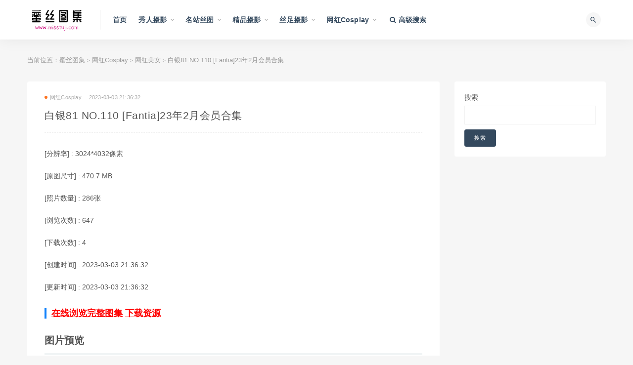

--- FILE ---
content_type: text/html; charset=utf-8
request_url: https://www.misstuji.com/mm/album/2FCE588C-1EC7-90BD-81FE-7A1B15E5D57C
body_size: 13593
content:
<!doctype html><html data-n-head-ssr><head><meta data-n-head="ssr" charset="utf-8"><meta data-n-head="ssr" name="viewport" content="initial-scale=1,maximum-scale=1,user-scalable=no,width=device-width"><meta data-n-head="ssr" data-hid="keywords" name="keywords" content="内衣,网红美女,性感美女,白银81,Fantia"><meta data-n-head="ssr" data-hid="description" name="description" content="白银81 NO.110  [Fantia]23年2月会员合集"><meta data-n-head="ssr" data-hid="htmldate" name="htmldate" content="2026-02-03 18:58:13"><title>白银81 NO.110  [Fantia]23年2月会员合集-蜜丝图集</title><link data-n-head="ssr" rel="icon" type="image/x-icon" href="https://js.lyg78.com/yaosiwa/static/logo/misstuji.ico"><link rel="preload" href="https://js.lyg78.com/yaosiwa/runtime.015ee9a6d900d1915281.js" as="script"><link rel="preload" href="https://js.lyg78.com/yaosiwa/vendors/app.9ee3b50ccb8d849b71a2.js" as="script"><link rel="preload" href="https://js.lyg78.com/yaosiwa/app.fa90dcf536d52c3b34fb.css" as="style"><link rel="preload" href="https://js.lyg78.com/yaosiwa/app.6cf18e558725fa2be7cb.js" as="script"><link rel="stylesheet" href="https://js.lyg78.com/yaosiwa/app.fa90dcf536d52c3b34fb.css"></head><body class="max_width navbar-sticky sidebar-none no-off-canvas" data-n-head="%7B%22class%22:%7B%22ssr%22:%22max_width%20navbar-sticky%20sidebar-none%20no-off-canvas%22%7D%7D"><div data-server-rendered="true" id="__nuxt"><!----><div id="__layout"><div class="site"><header class="site-header"><div class="container"><div class="navbar"><div class="logo-wrapper"><a href="/"><img src="https://js.lyg78.com/yaosiwa/static/logo/misstuji.png" alt="蜜丝图集" class="logo regular tap-logo"></a></div> <div class="sep"></div> <nav class="main-menu hidden-xs hidden-sm hidden-md"><ul id="menu-navigation" class="nav-list u-plain-list"><li class="menu-item menu-item-type-custom menu-item-object-custom"><a href="/">首页</a></li> <li class="menu-item menu-item-type-taxonomy menu-item-object-category menu-item-has-children"><a href="/list/xiuren-sheying">秀人摄影</a> <ul class="sub-menu"><li class="menu-item menu-item-type-taxonomy menu-item-object-category"><a href="/list/xiuren-sheying/182">YOUMI尤蜜荟</a></li><li class="menu-item menu-item-type-taxonomy menu-item-object-category"><a href="/list/xiuren-sheying/194">HuaYang花漾</a></li><li class="menu-item menu-item-type-taxonomy menu-item-object-category"><a href="/list/xiuren-sheying/166">XIUREN秀人</a></li><li class="menu-item menu-item-type-taxonomy menu-item-object-category"><a href="/list/xiuren-sheying/174">MiiTao蜜桃社</a></li><li class="menu-item menu-item-type-taxonomy menu-item-object-category"><a href="/list/xiuren-sheying/219">XINGYAN星颜社</a></li><li class="menu-item menu-item-type-taxonomy menu-item-object-category"><a href="/list/xiuren-sheying/168">MiStar魅妍社</a></li><li class="menu-item menu-item-type-taxonomy menu-item-object-category"><a href="/list/xiuren-sheying/170">IMISS爱蜜社</a></li><li class="menu-item menu-item-type-taxonomy menu-item-object-category"><a href="/list/xiuren-sheying/184">RuiSG瑞丝馆</a></li><li class="menu-item menu-item-type-taxonomy menu-item-object-category"><a href="/list/xiuren-sheying/276">XIAOYU语画界</a></li><li class="menu-item menu-item-type-taxonomy menu-item-object-category"><a href="/list/xiuren-sheying/167">MFStar模范学院</a></li><li class="menu-item menu-item-type-taxonomy menu-item-object-category"><a href="/list/xiuren-sheying/169">MyGirl美媛馆</a></li><li class="menu-item menu-item-type-taxonomy menu-item-object-category"><a href="/list/xiuren-sheying/175">FEILIN嗲囡囡</a></li><li class="menu-item menu-item-type-taxonomy menu-item-object-category"><a href="/list/xiuren-sheying/172">YouWu尤物馆</a></li><li class="menu-item menu-item-type-taxonomy menu-item-object-category"><a href="/list/xiuren-sheying/180">DKGirl御女郎</a></li><li class="menu-item menu-item-type-taxonomy menu-item-object-category"><a href="/list/xiuren-sheying/179">HuaYan花の颜</a></li><li class="menu-item menu-item-type-taxonomy menu-item-object-category"><a href="/list/xiuren-sheying/228">Kimoe激萌文化</a></li><li class="menu-item menu-item-type-taxonomy menu-item-object-category"><a href="/list/xiuren-sheying/200">BoLoli波萝社</a></li><li class="menu-item menu-item-type-taxonomy menu-item-object-category"><a href="/list/xiuren-sheying/171">Tukmo兔几盟</a></li><li class="menu-item menu-item-type-taxonomy menu-item-object-category"><a href="/list/xiuren-sheying/177">LeYuan星乐园</a></li><li class="menu-item menu-item-type-taxonomy menu-item-object-category"><a href="/list/xiuren-sheying/178">TASTE顽味生活</a></li></ul></li><li class="menu-item menu-item-type-taxonomy menu-item-object-category menu-item-has-children"><a href="/list/mingzhan-situ">名站丝图</a> <ul class="sub-menu"><li class="menu-item menu-item-type-taxonomy menu-item-object-category"><a href="/list/mingzhan-situ/161">Beautyleg</a></li><li class="menu-item menu-item-type-taxonomy menu-item-object-category"><a href="/list/mingzhan-situ/227">MissLeg蜜丝</a></li><li class="menu-item menu-item-type-taxonomy menu-item-object-category"><a href="/list/mingzhan-situ/186">ISHOW爱秀</a></li><li class="menu-item menu-item-type-taxonomy menu-item-object-category"><a href="/list/mingzhan-situ/231">Fetishkorea</a></li><li class="menu-item menu-item-type-taxonomy menu-item-object-category"><a href="/list/mingzhan-situ/220">IESS异思趣向</a></li><li class="menu-item menu-item-type-taxonomy menu-item-object-category"><a href="/list/mingzhan-situ/196">AISS爱丝</a></li><li class="menu-item menu-item-type-taxonomy menu-item-object-category"><a href="/list/mingzhan-situ/188">DDY Pantyhose</a></li><li class="menu-item menu-item-type-taxonomy menu-item-object-category"><a href="/list/mingzhan-situ/1015">FetiArt尚物集</a></li><li class="menu-item menu-item-type-taxonomy menu-item-object-category"><a href="/list/mingzhan-situ/754">紧急企划</a></li><li class="menu-item menu-item-type-taxonomy menu-item-object-category"><a href="/list/mingzhan-situ/787">少女秩序</a></li><li class="menu-item menu-item-type-taxonomy menu-item-object-category"><a href="/list/mingzhan-situ/896">誉铭摄影</a></li><li class="menu-item menu-item-type-taxonomy menu-item-object-category"><a href="/list/mingzhan-situ/613">LD零度摄影</a></li><li class="menu-item menu-item-type-taxonomy menu-item-object-category"><a href="/list/mingzhan-situ/683">DXI东西便利店</a></li><li class="menu-item menu-item-type-taxonomy menu-item-object-category"><a href="/list/mingzhan-situ/771">壹吻映画</a></li><li class="menu-item menu-item-type-taxonomy menu-item-object-category"><a href="/list/mingzhan-situ/772">MussGirl慕丝女郎</a></li><li class="menu-item menu-item-type-taxonomy menu-item-object-category"><a href="/list/mingzhan-situ/773">LICCL丽绮映像</a></li><li class="menu-item menu-item-type-taxonomy menu-item-object-category"><a href="/list/mingzhan-situ/682">YAOJINGSHE妖精社</a></li><li class="menu-item menu-item-type-taxonomy menu-item-object-category"><a href="/list/mingzhan-situ/812">美丝映画</a></li><li class="menu-item menu-item-type-taxonomy menu-item-object-category"><a href="/list/mingzhan-situ/783">盛唐CLUB</a></li><li class="menu-item menu-item-type-taxonomy menu-item-object-category"><a href="/list/mingzhan-situ/774">SSANS映像</a></li></ul></li><li class="menu-item menu-item-type-taxonomy menu-item-object-category menu-item-has-children"><a href="/list/jingpin-sheying">精品摄影</a> <ul class="sub-menu"><li class="menu-item menu-item-type-taxonomy menu-item-object-category"><a href="/list/jingpin-sheying/269">国模</a></li><li class="menu-item menu-item-type-taxonomy menu-item-object-category"><a href="/list/jingpin-sheying/195">Ugirls爱尤物</a></li><li class="menu-item menu-item-type-taxonomy menu-item-object-category"><a href="/list/jingpin-sheying/160">Ugirls尤果网</a></li><li class="menu-item menu-item-type-taxonomy menu-item-object-category"><a href="/list/jingpin-sheying/315">宇航员</a></li><li class="menu-item menu-item-type-taxonomy menu-item-object-category"><a href="/list/jingpin-sheying/246">PartyCat轰趴猫</a></li><li class="menu-item menu-item-type-taxonomy menu-item-object-category"><a href="/list/jingpin-sheying/842">SAINT Photo life</a></li><li class="menu-item menu-item-type-taxonomy menu-item-object-category"><a href="/list/jingpin-sheying/1587">Ed Mosaic</a></li><li class="menu-item menu-item-type-taxonomy menu-item-object-category"><a href="/list/jingpin-sheying/1011">PATREON</a></li><li class="menu-item menu-item-type-taxonomy menu-item-object-category"><a href="/list/jingpin-sheying/815">LEEHEE EXPRESS</a></li><li class="menu-item menu-item-type-taxonomy menu-item-object-category"><a href="/list/jingpin-sheying/950">JOApictures</a></li><li class="menu-item menu-item-type-taxonomy menu-item-object-category"><a href="/list/jingpin-sheying/1081">PINK RIBBON</a></li><li class="menu-item menu-item-type-taxonomy menu-item-object-category"><a href="/list/jingpin-sheying/941">Lilynah</a></li><li class="menu-item menu-item-type-taxonomy menu-item-object-category"><a href="/list/jingpin-sheying/974">Photochips</a></li><li class="menu-item menu-item-type-taxonomy menu-item-object-category"><a href="/list/jingpin-sheying/1007">YAHANII</a></li><li class="menu-item menu-item-type-taxonomy menu-item-object-category"><a href="/list/jingpin-sheying/926">BLUECAKE</a></li><li class="menu-item menu-item-type-taxonomy menu-item-object-category"><a href="/list/jingpin-sheying/980">Bimilstory</a></li><li class="menu-item menu-item-type-taxonomy menu-item-object-category"><a href="/list/jingpin-sheying/770">ARTGRAVIA</a></li><li class="menu-item menu-item-type-taxonomy menu-item-object-category"><a href="/list/jingpin-sheying/973">ESPACIAKOREA</a></li><li class="menu-item menu-item-type-taxonomy menu-item-object-category"><a href="/list/jingpin-sheying/981">PUSSY LET</a></li><li class="menu-item menu-item-type-taxonomy menu-item-object-category"><a href="/list/jingpin-sheying/1010">ROGLE</a></li></ul></li><li class="menu-item menu-item-type-taxonomy menu-item-object-category menu-item-has-children"><a href="/list/sizu-sheying">丝足摄影</a> <ul class="sub-menu"><li class="menu-item menu-item-type-taxonomy menu-item-object-category"><a href="/list/sizu-sheying/993">Pary摄影</a></li><li class="menu-item menu-item-type-taxonomy menu-item-object-category"><a href="/list/sizu-sheying/949">柴系小乖(稚乖画册)</a></li><li class="menu-item menu-item-type-taxonomy menu-item-object-category"><a href="/list/sizu-sheying/840">GALLI嘉丽</a></li><li class="menu-item menu-item-type-taxonomy menu-item-object-category"><a href="/list/sizu-sheying/925">BoBoSocks袜啵啵</a></li><li class="menu-item menu-item-type-taxonomy menu-item-object-category"><a href="/list/sizu-sheying/845">我丝你想</a></li><li class="menu-item menu-item-type-taxonomy menu-item-object-category"><a href="/list/sizu-sheying/768">萌甜物语</a></li><li class="menu-item menu-item-type-taxonomy menu-item-object-category"><a href="/list/sizu-sheying/790">最爱帆布鞋</a></li><li class="menu-item menu-item-type-taxonomy menu-item-object-category"><a href="/list/sizu-sheying/793">SHENSHI绅士</a></li><li class="menu-item menu-item-type-taxonomy menu-item-object-category"><a href="/list/sizu-sheying/803">72斯</a></li><li class="menu-item menu-item-type-taxonomy menu-item-object-category"><a href="/list/sizu-sheying/600">KittyWawa袜小喵</a></li><li class="menu-item menu-item-type-taxonomy menu-item-object-category"><a href="/list/sizu-sheying/1020">Limerence</a></li><li class="menu-item menu-item-type-taxonomy menu-item-object-category"><a href="/list/sizu-sheying/1024">见新摄影</a></li><li class="menu-item menu-item-type-taxonomy menu-item-object-category"><a href="/list/sizu-sheying/1072">觅芙少女</a></li><li class="menu-item menu-item-type-taxonomy menu-item-object-category"><a href="/list/sizu-sheying/1078">叫呀丫摄影</a></li><li class="menu-item menu-item-type-taxonomy menu-item-object-category"><a href="/list/sizu-sheying/713">奈丝</a></li><li class="menu-item menu-item-type-taxonomy menu-item-object-category"><a href="/list/sizu-sheying/598">SiHua思话</a></li><li class="menu-item menu-item-type-taxonomy menu-item-object-category"><a href="/list/sizu-sheying/632">袜涩</a></li><li class="menu-item menu-item-type-taxonomy menu-item-object-category"><a href="/list/sizu-sheying/1636">个人约拍</a></li><li class="menu-item menu-item-type-taxonomy menu-item-object-category"><a href="/list/sizu-sheying/1635">爱月下</a></li><li class="menu-item menu-item-type-taxonomy menu-item-object-category"><a href="/list/sizu-sheying/1634">三禾摄影</a></li></ul></li><li class="menu-item menu-item-type-taxonomy menu-item-object-category menu-item-has-children"><a href="/list/wanghong">网红Cosplay</a> <ul class="sub-menu"><li class="menu-item menu-item-type-taxonomy menu-item-object-category"><a href="/list/wanghong/222">网红美女</a></li><li class="menu-item menu-item-type-taxonomy menu-item-object-category"><a href="/list/wanghong/538">Cosplay</a></li></ul></li> <li class="menu-item menu-item-type-custom menu-item-object-custom"><a href="/search"><i class="fa fa-search"></i> 高级搜索</a></li></ul></nav> <div class="main-search"><form method="get" action="/search" class="search-form inline"><input type="search" placeholder="搜索" autocomplete="off" value name="key" class="search-field inline-field"> <button type="submit" class="search-submit"><i class="mdi mdi-magnify"></i></button></form> <div class="search-close navbar-button"><i class="mdi mdi-close"></i></div></div> <div class="actions"><div class="search-open navbar-button"><i class="mdi mdi-magnify"></i></div> <div class="burger"></div></div></div></div></header> <div class="header-gap"></div> <div class="site-content"><div class="container"><div class="breadcrumbs">
            当前位置：<a href="/">蜜丝图集</a> <small>&gt;</small> <a href="/list/wanghong">网红Cosplay</a> <small>&gt;</small> <a href="/list/wanghong/222">网红美女</a> <small>&gt;</small> 白银81 NO.110  [Fantia]23年2月会员合集
          </div> <div class="row"><div class="content-column col-lg-9"><div class="content-area"><main class="site-main"><article id="post-131" class="article-content"><div class="container"><div class="cao_entry_header"><header class="entry-header"><div class="entry-meta"><span class="meta-category"><a target="_blank" href="/list/wanghong"><i class="dot"></i>网红Cosplay</a></span><span class="meta-date">2023-03-03 21:36:32</span></div> <h1 class="entry-title">
                            白银81 NO.110  [Fantia]23年2月会员合集
                          </h1></header></div></div> <div class="container"><div class="entry-wrapper"><div class="entry-content u-text-format u-clearfix"><div class="album-info"><p>
                              [分辨率] : 3024*4032像素
                            </p> <p>
                              [原图尺寸] :
                              470.7 MB
                            </p> <p>[照片数量] : 286张</p> <!----> <p>
                              [下载次数] : 0
                            </p> <p>[创建时间] : 2023-03-03 21:36:32</p> <p>[更新时间] : 2023-03-03 21:36:32</p> <h3><a target="_blank" href="https://www.lyg80.com/mm/album/2FCE588C-1EC7-90BD-81FE-7A1B15E5D57C" style="color:#f00;">在线浏览完整图集</a> <a target="_blank" href="https://www.lyg80.com/mm/album/2FCE588C-1EC7-90BD-81FE-7A1B15E5D57C" style="color:#f00;">下载资源</a></h3></div> <h2>图片预览</h2> <p><img alt="白银81 NO.110  [Fantia]23年2月会员合集" src="https://storage1.4.lyg79.com/fs/resize/mm/2023/03/03/21/5eed8a01-6b3e-4d56-aa03-e0f72ab7a2c4.jpg?format=jpeg&amp;size=3000&amp;watermark=1&amp;expires=1772740676510&amp;timestamp=1767988676510&amp;noncestr=55bc8f14-639d-4fb0-9957-3c53572f4fc8&amp;signTime=2026-01-10%2003%3A57%3A56&amp;sign=8A58F08867790973024A16C3477F2B92E0A06A31&amp;appKey=default"></p><p><img alt="白银81 NO.110  [Fantia]23年2月会员合集" src="https://storage1.4.lyg79.com/fs/resize/mm/2023/03/03/21/122a0f06-002c-47a8-90c0-82324a3b94f9.jpg?format=jpeg&amp;size=3000&amp;watermark=1&amp;expires=1773168404568&amp;timestamp=1768416404568&amp;noncestr=af140828-d63a-460e-823c-d8511b895ceb&amp;signTime=2026-01-15%2002%3A46%3A44&amp;sign=C26F3179A183C0AEEE783B77547062C718811F22&amp;appKey=default"></p><p><img alt="白银81 NO.110  [Fantia]23年2月会员合集" src="https://storage1.4.lyg79.com/fs/resize/mm/2023/03/03/21/d41b3015-a573-4569-ac7e-4f88e7d45dd6.jpg?format=jpeg&amp;size=3000&amp;watermark=1&amp;expires=1773168404569&amp;timestamp=1768416404569&amp;noncestr=47163d8e-8e78-4676-9e64-70aa52b507ff&amp;signTime=2026-01-15%2002%3A46%3A44&amp;sign=C9CEE5B490F440B9224F8D72AD26BAD6AE013A31&amp;appKey=default"></p> <h3><a target="_blank" href="https://www.lyg80.com/mm/album/2FCE588C-1EC7-90BD-81FE-7A1B15E5D57C" style="color:#f00;">点击查看完整版</a></h3></div> <div class="article-copyright">
                          蜜丝图集部分资源来自于网络，侵权请通知我们删除，如果您喜欢请购买正版。
                          本站提供下载的资源全部保持原版格式，所有资源严格筛选。<br><a href="/">蜜丝图集</a>
                          »
                          <a href="/mm/album/2FCE588C-1EC7-90BD-81FE-7A1B15E5D57C">白银81 NO.110  [Fantia]23年2月会员合集</a></div></div></div></article> <!----></main></div></div> <div class="sidebar-column col-lg-3"><aside class="widget-area"><div class="widget widget_block widget_search"><form role="search" method="get" action="/search" class="wp-block-search__button-outside wp-block-search__text-button wp-block-search"><label for="wp-block-search__input-1" class="wp-block-search__label">搜索</label> <div class="wp-block-search__inside-wrapper"><input type="search" id="wp-block-search__input-1" name="key" value="" placeholder="" class="wp-block-search__input"><button type="submit" class="wp-block-search__button">
                        搜索
                      </button></div></form></div></aside></div></div></div></div> <footer class="site-footer"><div class="container"><div class="footer-widget"><div class="row"><div class="col-xs-12 col-sm-4 col-md-4 col-md-offset-1 widget--links"><div class="widget--title"><h5>关于我们</h5></div> <div class="widget--content" style="padding-bottom: 20px"></div></div> <div class="col-xs-12 col-sm-8 col-md-8 col-md-offset-1 widget--links"><div class="widget--title"><h5>友情链接</h5></div> <div class="widget--content"><ul class="list-unstyled mb-0" style="display: flex; flex-wrap: wrap"><li style="width: 25%"><a target="_blank" href="https://www.lyg80.com">恋伊港图片网</a></li><li style="width: 25%"><a target="_blank" href="https://www.aitucool.com">爱图库</a></li><li style="width: 25%"><a target="_blank" href="https://www.meisiji.com">美丝集</a></li><li style="width: 25%"><a target="_blank" href="https://www.situiw.com">丝腿屋</a></li><li style="width: 25%"><a target="_blank" href="https://www.situiwang.com">丝腿网</a></li><li style="width: 25%"><a target="_blank" href="https://www.situiba.com">丝腿吧</a></li><li style="width: 25%"><a target="_blank" href="https://www.situige.com">丝腿阁</a></li><li style="width: 25%"><a target="_blank" href="https://www.situixiu.com">丝腿秀</a></li><li style="width: 25%"><a target="_blank" href="https://www.aituiji.com">爱腿集</a></li><li style="width: 25%"><a target="_blank" href="https://www.yaosiwa.com">丝袜集</a></li><li style="width: 25%"><a target="_blank" href="https://www.yaoheisi.com">黑丝集</a></li><li style="width: 25%"><a target="_blank" href="https://www.sifanga.com">私房照</a></li><li style="width: 25%"><a target="_blank" href="https://www.mztui.com">妹子腿</a></li><li style="width: 25%"><a target="_blank" href="https://www.mztuiji.com">妹子腿集</a></li><li style="width: 25%"><a target="_blank" href="https://www.beautylegtu.com">美腿图</a></li><li style="width: 25%"><a target="_blank" href="https://www.beautylegtuji.com">美腿图集</a></li><li style="width: 25%"><a target="_blank" href="https://www.madoutuji.com">麻豆图集</a></li><li style="width: 25%"><a target="_blank" href="https://www.xiurentuji.com">秀人图集</a></li><li style="width: 25%"><a target="_blank" href="https://www.misstuji.com">蜜丝图集</a></li><li style="width: 25%"><a target="_blank" href="https://www.madoutu.com">麻豆图</a></li><li style="width: 25%"><a target="_blank" href="https://www.madoumei.com">麻豆妹</a></li><li style="width: 25%"><a target="_blank" href="https://www.madoumn.com">麻豆美女</a></li><li style="width: 25%"><a target="_blank" href="https://www.madoumeinv.com">麻豆美女</a></li><li style="width: 25%"><a target="_blank" href="https://www.madoup.com">麻豆拍</a></li><li style="width: 25%"><a target="_blank" href="https://www.pmadou.com">拍麻豆</a></li><li style="width: 25%"><a target="_blank" href="https://www.paimadou.com">拍麻豆</a></li><li style="width: 25%"><a target="_blank" href="https://www.mituiji.com">蜜腿集</a></li><li style="width: 25%"><a target="_blank" href="https://www.situiji.com">丝腿集</a></li><li style="width: 25%"><a target="_blank" href="https://www.beautylegji.com">美腿集</a></li><li style="width: 25%"><a target="_blank" href="https://www.misslegji.com">蜜丝腿集</a></li><li style="width: 25%"><a target="_blank" href="https://www.misslegtu.com">蜜丝腿</a></li><li style="width: 25%"><a target="_blank" href="https://www.mztji.com">妹子腿集</a></li><li style="width: 25%"><a target="_blank" href="https://www.misituji.com">蜜思图集</a></li><li style="width: 25%"><a target="_blank" href="https://www.meinvcool.com">美女库</a></li><li style="width: 25%"><a target="_blank" href="https://www.mztuji.com">妹子图集</a></li><li style="width: 25%"><a target="_blank" href="https://www.olgirls.com">OL女郎</a></li></ul></div></div></div> <div class="copyright"><div>
            蜜丝图集  ©2021-2028    All Rights
            Reserved   www.misstuji.com   
            版权所有   
          </div></div></div></div></footer> <div class="b-dialog-slot"></div> <div class="rollbar"><div etap="to_top" title="返回顶部" class="rollbar-item"><i class="fa fa-angle-up"></i></div></div> <div class="dimmer"></div> <div class="off-canvas"><div class="canvas-close"><i class="mdi mdi-close"></i></div> <div class="logo-wrapper"><a href="/"><img src="https://js.lyg78.com/yaosiwa/static/logo/misstuji.png" alt="蜜丝图集" class="logo regular"></a></div> <div class="mobile-menu hidden-lg hidden-xl"></div> <aside class="widget-area"></aside></div></div></div></div><script>window.__NUXT__=(function(a,b,c,d,e,f,g,h,i,j,k,l,m,n,o,p,q,r,s,t,u,v,w,x,y,z,A,B,C,D,E,F,G,H,I,J,K,L,M,N,O,P,Q,R,S,T,U,V,W,X,Y,Z,_,$,aa,ab,ac,ad,ae,af,ag,ah,ai,aj,ak,al,am,an,ao,ap,aq,ar,as,at,au,av,aw,ax,ay,az,aA,aB,aC,aD,aE,aF,aG,aH,aI,aJ,aK,aL,aM,aN,aO,aP,aQ,aR,aS,aT,aU,aV,aW){z.id=A;z.name=B;z.tag_type=b;z.org_type=e;O.type="6";O.key="wanghong";O.name="网红Cosplay";al.app=t;al.orgTypeIdList=[d,b,c,a,e];al.searchDefaultOrgType=f;al.orgList=[{type:"4",key:"xiuren-sheying",name:"秀人摄影"},{type:u,key:"mingzhan-situ",name:"名站丝图"},{type:"5",key:"jingpin-sheying",name:"精品摄影"},{type:v,key:"sizu-sheying",name:"丝足摄影"},O];al.domain="www.misstuji.com";al.siteName=w;al.listStyle=b;al.hm=g;return {layout:"default",data:[{id:x,initData:{title:l,updateTime:y,price:300,tagList:[{id:132,name:"内衣",tag_type:b,org_type:h},z,{id:124,name:"性感美女",tag_type:b,org_type:h},{id:586,name:"白银81",tag_type:3,org_type:m},{id:n,name:o,tag_type:a,org_type:c}],mainTag:{id:n,name:o,tag_type:a,org_type:c},id:x,fileList:[{imgWidth:p,imgHeight:q,fileId:C,id:C,showImg:D,showImgPreview:E,albumImg:D,albumImgPreview:E,sourceImg:"https:\u002F\u002Fstorage1.4.lyg79.com\u002Ffs\u002Fresize\u002Fmm\u002F2023\u002F03\u002F03\u002F21\u002F5eed8a01-6b3e-4d56-aa03-e0f72ab7a2c4.jpg?format=jpeg&size=3000&watermark=1&expires=1772740676510&timestamp=1767988676510&noncestr=55bc8f14-639d-4fb0-9957-3c53572f4fc8&signTime=2026-01-10%2003%3A57%3A56&sign=8A58F08867790973024A16C3477F2B92E0A06A31&appKey=default",sourceImgPreview:"https:\u002F\u002Fstorage1.4.lyg79.com\u002Ffs\u002Fresize\u002Fmm\u002F2023\u002F03\u002F03\u002F21\u002F5eed8a01-6b3e-4d56-aa03-e0f72ab7a2c4.jpg?format=jpeg&size=3000&watermark=1&preview=1&expires=1772740676510&timestamp=1767988676510&noncestr=6d4a08ac-397f-483f-bf01-7ad7f895d4f7&signTime=2026-01-10%2003%3A57%3A56&sign=D703785E992519D2E05E4811108E2093D5ABE8A5&appKey=default",sourceImgNoLogo:"https:\u002F\u002Fstorage1.4.lyg79.com\u002Ffs\u002Fresize\u002Fmm\u002F2023\u002F03\u002F03\u002F21\u002F5eed8a01-6b3e-4d56-aa03-e0f72ab7a2c4.jpg?format=jpeg&size=3000&expires=1772740676510&timestamp=1767988676510&noncestr=41429ad7-93fd-4000-aac6-c9425c02e1d2&signTime=2026-01-10%2003%3A57%3A56&sign=17216B874C664D42933FEE56795C172C9B453398&appKey=default",sourceImgNoLogoPreview:"https:\u002F\u002Fstorage1.4.lyg79.com\u002Ffs\u002Fresize\u002Fmm\u002F2023\u002F03\u002F03\u002F21\u002F5eed8a01-6b3e-4d56-aa03-e0f72ab7a2c4.jpg?format=jpeg&size=3000&preview=1&expires=1772740676510&timestamp=1767988676510&noncestr=80cb5533-1f6f-4e3d-8dd9-8053d554f802&signTime=2026-01-10%2003%3A57%3A56&sign=6C4E6C7DD61E6462453045F9639C9C22F3B20CC3&appKey=default"},{imgWidth:p,imgHeight:q,fileId:F,id:F,showImg:G,showImgPreview:H,albumImg:G,albumImgPreview:H,sourceImg:"https:\u002F\u002Fstorage1.4.lyg79.com\u002Ffs\u002Fresize\u002Fmm\u002F2023\u002F03\u002F03\u002F21\u002F122a0f06-002c-47a8-90c0-82324a3b94f9.jpg?format=jpeg&size=3000&watermark=1&expires=1773168404568&timestamp=1768416404568&noncestr=af140828-d63a-460e-823c-d8511b895ceb&signTime=2026-01-15%2002%3A46%3A44&sign=C26F3179A183C0AEEE783B77547062C718811F22&appKey=default",sourceImgPreview:"https:\u002F\u002Fstorage1.4.lyg79.com\u002Ffs\u002Fresize\u002Fmm\u002F2023\u002F03\u002F03\u002F21\u002F122a0f06-002c-47a8-90c0-82324a3b94f9.jpg?format=jpeg&size=3000&watermark=1&preview=1&expires=1773168404568&timestamp=1768416404568&noncestr=b91e2acf-4030-4dda-9528-106076d36868&signTime=2026-01-15%2002%3A46%3A44&sign=3F177E522EC49B59F8651F4CF2F74FC2D6F54CDA&appKey=default",sourceImgNoLogo:"https:\u002F\u002Fstorage1.4.lyg79.com\u002Ffs\u002Fresize\u002Fmm\u002F2023\u002F03\u002F03\u002F21\u002F122a0f06-002c-47a8-90c0-82324a3b94f9.jpg?format=jpeg&size=3000&expires=1773168404568&timestamp=1768416404568&noncestr=a11adc73-e4d4-4b92-a0fa-a865d0e587e4&signTime=2026-01-15%2002%3A46%3A44&sign=A8D45926E481657CA0761DD8CAF0114A4D30CAD4&appKey=default",sourceImgNoLogoPreview:"https:\u002F\u002Fstorage1.4.lyg79.com\u002Ffs\u002Fresize\u002Fmm\u002F2023\u002F03\u002F03\u002F21\u002F122a0f06-002c-47a8-90c0-82324a3b94f9.jpg?format=jpeg&size=3000&preview=1&expires=1773168404568&timestamp=1768416404568&noncestr=f535fba4-5987-4dac-bff1-bc4ad025bebc&signTime=2026-01-15%2002%3A46%3A44&sign=63FBF4CB632C2C52C45A05232409B676BA41965E&appKey=default"},{imgWidth:p,imgHeight:q,fileId:I,id:I,showImg:J,showImgPreview:K,albumImg:J,albumImgPreview:K,sourceImg:"https:\u002F\u002Fstorage1.4.lyg79.com\u002Ffs\u002Fresize\u002Fmm\u002F2023\u002F03\u002F03\u002F21\u002Fd41b3015-a573-4569-ac7e-4f88e7d45dd6.jpg?format=jpeg&size=3000&watermark=1&expires=1773168404569&timestamp=1768416404569&noncestr=47163d8e-8e78-4676-9e64-70aa52b507ff&signTime=2026-01-15%2002%3A46%3A44&sign=C9CEE5B490F440B9224F8D72AD26BAD6AE013A31&appKey=default",sourceImgPreview:"https:\u002F\u002Fstorage1.4.lyg79.com\u002Ffs\u002Fresize\u002Fmm\u002F2023\u002F03\u002F03\u002F21\u002Fd41b3015-a573-4569-ac7e-4f88e7d45dd6.jpg?format=jpeg&size=3000&watermark=1&preview=1&expires=1773168404569&timestamp=1768416404569&noncestr=62f3bd11-935b-46b8-9ce8-38c4027534f5&signTime=2026-01-15%2002%3A46%3A44&sign=19E4D9A52D47420AAF84218F08B665EEE56AA7D2&appKey=default",sourceImgNoLogo:"https:\u002F\u002Fstorage1.4.lyg79.com\u002Ffs\u002Fresize\u002Fmm\u002F2023\u002F03\u002F03\u002F21\u002Fd41b3015-a573-4569-ac7e-4f88e7d45dd6.jpg?format=jpeg&size=3000&expires=1773168404569&timestamp=1768416404569&noncestr=ae732f0c-9980-4f07-9023-8d39fd607985&signTime=2026-01-15%2002%3A46%3A44&sign=37F78FC035C86D9F82753F102722003FCACDF686&appKey=default",sourceImgNoLogoPreview:"https:\u002F\u002Fstorage1.4.lyg79.com\u002Ffs\u002Fresize\u002Fmm\u002F2023\u002F03\u002F03\u002F21\u002Fd41b3015-a573-4569-ac7e-4f88e7d45dd6.jpg?format=jpeg&size=3000&preview=1&expires=1773168404569&timestamp=1768416404569&noncestr=61d111e5-4028-444b-aa7a-af6b379d9fac&signTime=2026-01-15%2002%3A46%3A44&sign=6370C91B59EC6F7CCD711CCFDF121B47818F1482&appKey=default"}],total:L,check:{canViewAll:i,failDesc:M,hasSiPai:i,exceptGuoMoSipai:i,guoMoSipai:i,errorMsg:""},canViewAll:i,failDesc:M,safeViewMode:i,total_file_number:L,total_file_size:493600477,max_img_width:3024,max_img_height:4032,createTime:y,pan_state:d,allow_pan_download:N,allow_local_download:i,originPage:"https:\u002F\u002Fwww.lyg80.com\u002Fmm\u002Falbum\u002F2FCE588C-1EC7-90BD-81FE-7A1B15E5D57C",hot:m,albumDownloadCount:m,orgTag:z,org:O,topHotList:[],topDownloadList:[],topUpdatedList:[]},errorCode:b,errorMsg:"from db",title:l,metaKeywords:"内衣,网红美女,性感美女,白银81,Fantia",metaDescription:l,test:"sss"}],fetch:{},error:h,state:{cache:{orgList:[]},common:{siteBaseInfoList:[{app:P,orgTypeIdList:[d,b,c,a,e],searchDefaultOrgType:f,orgList:[],domain:"www.yaoheisi.com",siteName:Q,listStyle:b,hm:g},{app:R,orgTypeIdList:[d,b,c,a,e],searchDefaultOrgType:f,orgList:[],domain:"www.yaosiwa.com",siteName:S,listStyle:b,hm:g},{app:T,orgTypeIdList:[d,b,c,a,e],searchDefaultOrgType:f,orgList:[],domain:"www.aituiji.com",siteName:U,listStyle:b,hm:g},{app:V,orgTypeIdList:[d,b,c,a,e],searchDefaultOrgType:f,orgList:[],domain:"www.situiba.com",siteName:W,listStyle:b,hm:g},{app:X,orgTypeIdList:[d,b,c,a,e],searchDefaultOrgType:f,orgList:[],domain:"www.situige.com",siteName:Y,listStyle:b,hm:g},{app:Z,orgTypeIdList:[d,b,c,a,e],searchDefaultOrgType:f,orgList:[],domain:"www.situixiu.com",siteName:_,listStyle:b,hm:g},{app:$,orgTypeIdList:[d,b,c,a,e],searchDefaultOrgType:f,orgList:[],domain:"www.situiwang.com",siteName:aa,listStyle:b,hm:g},{app:ab,orgTypeIdList:[d,b,c,a,e],searchDefaultOrgType:f,orgList:[],domain:"www.sifanga.com",siteName:ac,listStyle:b,hm:g},{app:ad,orgTypeIdList:[d,b,c,a,e],searchDefaultOrgType:f,orgList:[],domain:"www.mztui.com",siteName:r,listStyle:b,hm:g},{app:ae,orgTypeIdList:[d,b,c,a,e],searchDefaultOrgType:f,orgList:[],domain:"www.mztuiji.com",siteName:s,listStyle:b,hm:g},{app:af,orgTypeIdList:[d,b,c,a,e],searchDefaultOrgType:f,orgList:[],domain:"www.beautylegtu.com",siteName:ag,listStyle:b,hm:g},{app:ah,orgTypeIdList:[d,b,c,a,e],searchDefaultOrgType:f,orgList:[],domain:"www.beautylegtuji.com",siteName:ai,listStyle:b,hm:g},{app:aj,orgTypeIdList:[d,b,c,a,e],searchDefaultOrgType:f,orgList:[],domain:"www.xiurentuji.com",siteName:ak,listStyle:b,hm:g},al,{app:am,orgTypeIdList:[d,b,c,a,e],searchDefaultOrgType:f,orgList:[],domain:"www.madoutu.com",siteName:an,listStyle:b,hm:g},{app:ao,orgTypeIdList:[d,b,c,a,e],searchDefaultOrgType:f,orgList:[],domain:"www.madoup.com",siteName:ap,listStyle:b,hm:g},{app:aq,orgTypeIdList:[d,b,c,a,e],searchDefaultOrgType:f,orgList:[],domain:"www.pmadou.com",siteName:j,listStyle:b,hm:g},{app:ar,orgTypeIdList:[d,b,c,a,e],searchDefaultOrgType:f,orgList:[],domain:"www.paimadou.com",siteName:j,listStyle:b,hm:g},{app:as,orgTypeIdList:[d,b,c,a,e],searchDefaultOrgType:f,orgList:[],domain:"www.madoumn.com",siteName:k,listStyle:b,hm:g},{app:at,orgTypeIdList:[d,b,c,a,e],searchDefaultOrgType:f,orgList:[],domain:"www.madoumeinv.com",siteName:k,listStyle:b,hm:g},{app:au,orgTypeIdList:[d,b,c,a,e],searchDefaultOrgType:f,orgList:[],domain:"www.madoumei.com",siteName:av,listStyle:b,hm:g},{app:aw,orgTypeIdList:[d,b,c,a,e],searchDefaultOrgType:f,orgList:[],domain:"www.mztuji.com",siteName:ax,listStyle:b,hm:g},{app:ay,orgTypeIdList:[d,b,c,a,e],searchDefaultOrgType:f,orgList:[],domain:"www.meinvcool.com",siteName:az,listStyle:b,hm:g},{app:aA,orgTypeIdList:[d,b,c,a,e],searchDefaultOrgType:f,orgList:[],domain:"www.mituiji.com",siteName:aB,listStyle:b,hm:g},{app:aC,orgTypeIdList:[d,b,c,a,e],searchDefaultOrgType:f,orgList:[],domain:"www.olgirls.com",siteName:aD,listStyle:b,hm:g},{app:aE,orgTypeIdList:[d,b,c,a,e],searchDefaultOrgType:f,orgList:[],domain:"www.mztji.com",siteName:r,listStyle:b,hm:g},{app:aF,orgTypeIdList:[d,b,c,a,e],searchDefaultOrgType:f,orgList:[],domain:"www.situiji.com",siteName:aG,listStyle:b,hm:g},{app:aH,orgTypeIdList:[d,b,c,a,e],searchDefaultOrgType:f,orgList:[],domain:"www.beautylegji.com",siteName:aI,listStyle:b,hm:g},{app:aJ,orgTypeIdList:[d,b,c,a,e],searchDefaultOrgType:f,orgList:[],domain:"www.misslegji.com",siteName:aK,listStyle:b,hm:g},{app:aL,orgTypeIdList:[d,b,c,a,e],searchDefaultOrgType:f,orgList:[],domain:"www.misslegtu.com",siteName:aM,listStyle:b,hm:g},{app:aN,orgTypeIdList:[d,b,a,c,e],searchDefaultOrgType:f,orgList:[],domain:"www.misituji.com",siteName:aO,listStyle:b,hm:g},{app:aP,orgTypeIdList:[d,b,a,c,e],searchDefaultOrgType:f,orgList:[],domain:"www.meisiji.com",siteName:aQ,listStyle:b,hm:g},{app:aR,orgTypeIdList:[d,b,a,c,e],searchDefaultOrgType:f,orgList:[],domain:"www.aitucool.com",siteName:aS,listStyle:b,hm:g},{app:aT,orgTypeIdList:[d,b,a,c,e],searchDefaultOrgType:f,orgList:[],domain:"www.situiw.com",siteName:aU,listStyle:b,hm:g}],siteBaseInfo:al,app:t,siteName:w,tag:h,siteConfig:{payAccount:{id:"8",pay_channel_id:v,pay_account_name:"biubiu_0bf9@163.com",pay_account_nick_name:"***言",qrcode:"https:\u002F\u002Fjs.lyg78.com\u002Fpay\u002Falipay_biubiu_0bf9.jpg",desc:"支付宝夜间",pay_mode:v,show_state:u},payMode:u,pay:{alipay:"https:\u002F\u002Fjs.lyg78.com\u002Fpay\u002Falipay_windylove78.jpg",weixin:"https:\u002F\u002Fjs.lyg78.com\u002Fpay\u002Falipay_biubiu_525c.jpg"},sign:{appKey:"123wwwlianyigangcom1456",secret:"abcdefghijklmnopqrstuvwxyzlianyigang1234567890"},mainDomain:"lyg80.com",fabuDomains:{first:[aV],second:["https:\u002F\u002Fwww.lyg81.com","https:\u002F\u002Fwww.lyg82.com"],fabu:["https:\u002F\u002Fwww.lianyigang.cc","https:\u002F\u002Fwww.lianyigang.co","https:\u002F\u002Fwww.lianyigang.app","https:\u002F\u002Fwww.lianyigang.biz"]},mp:h,qqGroup:h,qqGroupId:h,qqServiceId:h,weibo:h,taobaoPic:h,taobaoLink:h,links:[{key:"lianyigang",name:"恋伊港图片网",url:aV},{key:aR,name:aS,url:"https:\u002F\u002Fwww.aitucool.com",orgTypes:[d,b,c,a,e]},{key:aP,name:aQ,url:"https:\u002F\u002Fwww.meisiji.com",orgTypes:[d,b,c,a,e]},{key:aT,name:aU,url:"https:\u002F\u002Fwww.situiw.com",orgTypes:[d,b,c,a,e]},{key:$,name:aa,url:"https:\u002F\u002Fwww.situiwang.com",orgTypes:[d,b,c,a,e]},{key:V,name:W,url:"https:\u002F\u002Fwww.situiba.com",orgTypes:[d,b,c,a,e]},{key:X,name:Y,url:"https:\u002F\u002Fwww.situige.com",orgTypes:[d,b,c,a,e]},{key:Z,name:_,url:"https:\u002F\u002Fwww.situixiu.com",orgTypes:[d,b,c,a,e]},{key:T,name:U,url:"https:\u002F\u002Fwww.aituiji.com",orgTypes:[d,b,c,a,e]},{key:R,name:S,url:"https:\u002F\u002Fwww.yaosiwa.com",orgTypes:[d,b,c,a,e]},{key:P,name:Q,url:"https:\u002F\u002Fwww.yaoheisi.com",orgTypes:[d,b,c,a,e]},{key:ab,name:ac,url:"https:\u002F\u002Fwww.sifanga.com",orgTypes:[d,b,c,a,e]},{key:ad,name:r,url:"https:\u002F\u002Fwww.mztui.com",orgTypes:[d,b,c,a,e]},{key:ae,name:s,url:"https:\u002F\u002Fwww.mztuiji.com",orgTypes:[d,b,c,a,e]},{key:af,name:ag,url:"https:\u002F\u002Fwww.beautylegtu.com",orgTypes:[d,b,c,a,e]},{key:ah,name:ai,url:"https:\u002F\u002Fwww.beautylegtuji.com",orgTypes:[d,b,c,a,e]},{key:"madoutuji",name:"麻豆图集",url:"https:\u002F\u002Fwww.madoutuji.com",orgTypes:[b,a]},{key:aj,name:ak,url:"https:\u002F\u002Fwww.xiurentuji.com",orgTypes:[d,b,c,a,e]},{key:t,name:w,url:"https:\u002F\u002Fwww.misstuji.com",orgTypes:[d,b,c,a,e]},{key:am,name:an,url:"https:\u002F\u002Fwww.madoutu.com",orgTypes:[d,b,c,a,e]},{key:au,name:av,url:"https:\u002F\u002Fwww.madoumei.com",orgTypes:[d,b,c,a,e]},{key:as,name:k,url:"https:\u002F\u002Fwww.madoumn.com",orgTypes:[d,b,c,a,e]},{key:at,name:k,url:"https:\u002F\u002Fwww.madoumeinv.com",orgTypes:[d,b,c,a,e]},{key:ao,name:ap,url:"https:\u002F\u002Fwww.madoup.com",orgTypes:[d,b,c,a,e]},{key:aq,name:j,url:"https:\u002F\u002Fwww.pmadou.com",orgTypes:[d,b,c,a,e]},{key:ar,name:j,url:"https:\u002F\u002Fwww.paimadou.com",orgTypes:[d,b,c,a,e]},{key:aA,name:aB,url:"https:\u002F\u002Fwww.mituiji.com",orgTypes:[d,b,c,a,e]},{key:aF,name:aG,url:"https:\u002F\u002Fwww.situiji.com",orgTypes:[d,b,c,a,e]},{key:aH,name:aI,url:"https:\u002F\u002Fwww.beautylegji.com",orgTypes:[d,b,c,a,e]},{key:aJ,name:aK,url:"https:\u002F\u002Fwww.misslegji.com",orgTypes:[d,b,c,a,e]},{key:aL,name:aM,url:"https:\u002F\u002Fwww.misslegtu.com",orgTypes:[d,b,c,a,e]},{key:aE,name:s,url:"https:\u002F\u002Fwww.mztji.com",orgTypes:[d,b,c,a,e]},{key:aN,name:aO,url:"https:\u002F\u002Fwww.misituji.com",orgTypes:[d,b,c,a,e]},{key:ay,name:az,url:"https:\u002F\u002Fwww.meinvcool.com",orgTypes:[d,b,c,a,e]},{key:aw,name:ax,url:"https:\u002F\u002Fwww.mztuji.com",orgTypes:[d,b,c,a,e]},{key:aC,name:aD,url:"https:\u002F\u002Fwww.olgirls.com",orgTypes:[d,b,c,a,e]}]}},home:{},mm:{},passport:{},session:{info:h},tag:{tags:[{name:B,id:A,org_type:e,is_sensitive:a},{name:"国模",id:269,org_type:c,is_sensitive:b},{name:"Beautyleg",id:161,org_type:b,is_sensitive:a},{name:"YOUMI尤蜜荟",id:182,org_type:d,is_sensitive:a},{name:"HuaYang花漾",id:194,org_type:d,is_sensitive:a},{name:"XIUREN秀人",id:166,org_type:d,is_sensitive:a},{name:"MiiTao蜜桃社",id:174,org_type:d,is_sensitive:a},{name:"Ugirls爱尤物",id:195,org_type:c,is_sensitive:a},{name:"Ugirls尤果网",id:160,org_type:c,is_sensitive:a},{name:"XINGYAN星颜社",id:219,org_type:d,is_sensitive:a},{name:"MiStar魅妍社",id:168,org_type:d,is_sensitive:a},{name:"宇航员",id:315,org_type:c,is_sensitive:b},{name:"MissLeg蜜丝",id:227,org_type:b,is_sensitive:b},{name:"PartyCat轰趴猫",id:246,org_type:c,is_sensitive:b},{name:"ISHOW爱秀",id:186,org_type:b,is_sensitive:a},{name:"Fetishkorea",id:231,org_type:b,is_sensitive:b},{name:"IESS异思趣向",id:220,org_type:b,is_sensitive:a},{name:"AISS爱丝",id:196,org_type:b,is_sensitive:b},{name:"DDY Pantyhose",id:188,org_type:b,is_sensitive:b},{name:"SAINT Photo life",id:842,org_type:c,is_sensitive:b},{name:"Ed Mosaic",id:1587,org_type:c,is_sensitive:b},{name:"FetiArt尚物集",id:1015,org_type:b,is_sensitive:a},{name:"PATREON",id:1011,org_type:c,is_sensitive:b},{name:"紧急企划",id:754,org_type:b,is_sensitive:b},{name:"LEEHEE EXPRESS",id:815,org_type:c,is_sensitive:b},{name:"JOApictures",id:950,org_type:c,is_sensitive:b},{name:"PINK RIBBON",id:1081,org_type:c,is_sensitive:a},{name:"Pary摄影",id:993,org_type:a,is_sensitive:a},{name:"Lilynah",id:941,org_type:c,is_sensitive:b},{name:"Photochips",id:974,org_type:c,is_sensitive:b},{name:"YAHANII",id:1007,org_type:c,is_sensitive:b},{name:"BLUECAKE",id:926,org_type:c,is_sensitive:b},{name:"Bimilstory",id:980,org_type:c,is_sensitive:b},{name:"ARTGRAVIA",id:770,org_type:c,is_sensitive:b},{name:"ESPACIAKOREA",id:973,org_type:c,is_sensitive:b},{name:"PUSSY LET",id:981,org_type:c,is_sensitive:b},{name:"ROGLE",id:1010,org_type:c,is_sensitive:a},{name:"柴系小乖(稚乖画册)",id:949,org_type:a,is_sensitive:a},{name:"少女秩序",id:787,org_type:b,is_sensitive:a},{name:"Korean Realgraphic",id:938,org_type:c,is_sensitive:b},{name:"NWORKS",id:935,org_type:c,is_sensitive:b},{name:"JVID",id:833,org_type:c,is_sensitive:b},{name:"GALLI嘉丽",id:840,org_type:a,is_sensitive:a},{name:"Paranhosu",id:940,org_type:c,is_sensitive:a},{name:"Moon Night Snap",id:792,org_type:c,is_sensitive:b},{name:"BBUTTERMILK",id:936,org_type:c,is_sensitive:b},{name:"DJAWA",id:804,org_type:c,is_sensitive:b},{name:"PURE MEDIA",id:807,org_type:c,is_sensitive:b},{name:"LOOZY",id:813,org_type:c,is_sensitive:b},{name:"BoBoSocks袜啵啵",id:925,org_type:a,is_sensitive:a},{name:"誉铭摄影",id:896,org_type:b,is_sensitive:a},{name:"我丝你想",id:845,org_type:a,is_sensitive:a},{name:"LD零度摄影",id:613,org_type:b,is_sensitive:a},{name:"DXI东西便利店",id:683,org_type:b,is_sensitive:a},{name:"壹吻映画",id:771,org_type:b,is_sensitive:a},{name:"萌甜物语",id:768,org_type:a,is_sensitive:a},{name:"最爱帆布鞋",id:790,org_type:a,is_sensitive:a},{name:"SHENSHI绅士",id:793,org_type:a,is_sensitive:a},{name:"72斯",id:803,org_type:a,is_sensitive:a},{name:"KittyWawa袜小喵",id:600,org_type:a,is_sensitive:a},{name:"CreamSoda",id:899,org_type:c,is_sensitive:b},{name:"MussGirl慕丝女郎",id:772,org_type:b,is_sensitive:a},{name:"LICCL丽绮映像",id:773,org_type:b,is_sensitive:a},{name:"YAOJINGSHE妖精社",id:682,org_type:b,is_sensitive:b},{name:"Ziakwon",id:1018,org_type:c,is_sensitive:b},{name:"Limerence",id:1020,org_type:a,is_sensitive:a},{name:"见新摄影",id:1024,org_type:a,is_sensitive:a},{name:"觅芙少女",id:1072,org_type:a,is_sensitive:a},{name:"叫呀丫摄影",id:1078,org_type:a,is_sensitive:a},{name:"SWEETBOX",id:1086,org_type:c,is_sensitive:b},{name:"GlamARchive",id:1087,org_type:c,is_sensitive:b},{name:"Blackbird",id:1088,org_type:c,is_sensitive:b},{name:"KIMLEMON",id:1089,org_type:c,is_sensitive:b},{name:"SWEETHB",id:1092,org_type:c,is_sensitive:b},{name:"KITSCH MUSE",id:1009,org_type:c,is_sensitive:b},{name:"SIDAM",id:1008,org_type:c,is_sensitive:b},{name:"美丝映画",id:812,org_type:b,is_sensitive:a},{name:"盛唐CLUB",id:783,org_type:b,is_sensitive:a},{name:"SSANS映像",id:774,org_type:b,is_sensitive:a},{name:"奈丝",id:713,org_type:a,is_sensitive:a},{name:"SiHua思话",id:598,org_type:a,is_sensitive:a},{name:"袜涩",id:632,org_type:a,is_sensitive:a},{name:"SIW斯文传媒",id:630,org_type:b,is_sensitive:a},{name:"Mugirls美尤网",id:610,org_type:b,is_sensitive:b},{name:"希威社",id:277,org_type:c,is_sensitive:b},{name:"IMISS爱蜜社",id:170,org_type:d,is_sensitive:a},{name:"RuiSG瑞丝馆",id:184,org_type:d,is_sensitive:a},{name:"Ligui丽柜",id:192,org_type:b,is_sensitive:a},{name:"Graphis",id:272,org_type:c,is_sensitive:b},{name:"XIAOYU语画界",id:276,org_type:d,is_sensitive:a},{name:"MFStar模范学院",id:167,org_type:d,is_sensitive:a},{name:"MyGirl美媛馆",id:169,org_type:d,is_sensitive:a},{name:"FEILIN嗲囡囡",id:175,org_type:d,is_sensitive:a},{name:"YouWu尤物馆",id:172,org_type:d,is_sensitive:a},{name:"DKGirl御女郎",id:180,org_type:d,is_sensitive:a},{name:"HuaYan花の颜",id:179,org_type:d,is_sensitive:a},{name:"知足小岛",id:1637,org_type:b,is_sensitive:a},{name:"个人约拍",id:1636,org_type:a,is_sensitive:a},{name:"爱月下",id:1635,org_type:a,is_sensitive:a},{name:"三禾摄影",id:1634,org_type:a,is_sensitive:a},{name:"丝恋摄影",id:1633,org_type:a,is_sensitive:a},{name:"PANS",id:197,org_type:b,is_sensitive:b},{name:"Messie Huang",id:1619,org_type:c,is_sensitive:a},{name:"Visual Lens",id:1618,org_type:b,is_sensitive:a},{name:"足愉心",id:1617,org_type:a,is_sensitive:a},{name:"青柠映画",id:1615,org_type:b,is_sensitive:a},{name:"青丘女神",id:224,org_type:b,is_sensitive:a},{name:"ISS尤好物",id:584,org_type:a,is_sensitive:b},{name:"天使摄影",id:1558,org_type:a,is_sensitive:a},{name:"Mrs Virgin",id:1557,org_type:c,is_sensitive:b},{name:"维拉少女屋",id:1556,org_type:b,is_sensitive:a},{name:"Pure Japan",id:1555,org_type:c,is_sensitive:b},{name:"maxi-247",id:1554,org_type:c,is_sensitive:b},{name:"伊甸园写真",id:1539,org_type:c,is_sensitive:b},{name:"高丝女子图鉴",id:1493,org_type:b,is_sensitive:a},{name:"看丫呀摄影",id:1492,org_type:a,is_sensitive:a},{name:"TheEnDMagazine",id:1491,org_type:c,is_sensitive:b},{name:"牧光传媒",id:1490,org_type:a,is_sensitive:a},{name:"月下摄影",id:1489,org_type:a,is_sensitive:a},{name:"Cospuri",id:1487,org_type:c,is_sensitive:b},{name:"Ecologygreen",id:1486,org_type:a,is_sensitive:a},{name:"雅典卫城",id:1485,org_type:b,is_sensitive:a},{name:"WXY",id:1484,org_type:c,is_sensitive:a},{name:"TOKYONIGHT",id:1482,org_type:c,is_sensitive:b},{name:"织梦行影",id:1478,org_type:a,is_sensitive:a},{name:"Hello! Project Digital Books",id:1477,org_type:c,is_sensitive:a},{name:"ATFMaker",id:1273,org_type:c,is_sensitive:b},{name:"Bunny Hip",id:1475,org_type:c,is_sensitive:a},{name:"御足摄影",id:1471,org_type:a,is_sensitive:a},{name:"Wan Visuals",id:1464,org_type:c,is_sensitive:b},{name:"DMOffice",id:1463,org_type:c,is_sensitive:b},{name:"MARK",id:1395,org_type:c,is_sensitive:b},{name:"g-area",id:1462,org_type:c,is_sensitive:b},{name:"Fantrie",id:1461,org_type:c,is_sensitive:a},{name:"For-side",id:1459,org_type:c,is_sensitive:a},{name:"MyWife.cc",id:1460,org_type:c,is_sensitive:b},{name:"CLUB PAPER MOON",id:1458,org_type:b,is_sensitive:b},{name:"Supreme",id:1439,org_type:c,is_sensitive:a},{name:"Ready",id:1438,org_type:c,is_sensitive:a},{name:"Pornograph",id:1433,org_type:c,is_sensitive:b},{name:"ASIA LegBar 天使原创摄影吧",id:1432,org_type:b,is_sensitive:a},{name:"原味妖妖VIP",id:1431,org_type:a,is_sensitive:a},{name:"迷丝兔系列",id:1430,org_type:a,is_sensitive:b},{name:"PureJapan",id:1429,org_type:c,is_sensitive:b},{name:"cherryasianfeet",id:1428,org_type:b,is_sensitive:a},{name:"TyingArt 縛リ芸術",id:1427,org_type:b,is_sensitive:a},{name:"SYY神艺缘",id:1426,org_type:a,is_sensitive:a},{name:"Taboo-love 禁忌摄影",id:1425,org_type:b,is_sensitive:a},{name:"丝魅",id:212,org_type:a,is_sensitive:b},{name:"SilkBaby丝宝",id:207,org_type:a,is_sensitive:b},{name:"流欲XX工坊",id:1424,org_type:c,is_sensitive:b},{name:"梦幻小妖",id:1422,org_type:a,is_sensitive:a},{name:"柔丝晴晴",id:1421,org_type:a,is_sensitive:a},{name:"X-City",id:1420,org_type:c,is_sensitive:b},{name:"风云摄影",id:1419,org_type:a,is_sensitive:a},{name:"ChinaJoy",id:1418,org_type:c,is_sensitive:a},{name:"幸福家园",id:1417,org_type:c,is_sensitive:a},{name:"王朝贵足",id:1416,org_type:a,is_sensitive:a},{name:"97179 足模",id:1415,org_type:a,is_sensitive:a},{name:"丝绮传媒",id:1414,org_type:b,is_sensitive:a},{name:"Pinkpie",id:1411,org_type:c,is_sensitive:b},{name:"本足摄影原创",id:1409,org_type:a,is_sensitive:a},{name:"鱼鱼足影",id:1407,org_type:a,is_sensitive:a},{name:"南国足艺",id:1405,org_type:a,is_sensitive:a},{name:"甜予摄影",id:1402,org_type:a,is_sensitive:a},{name:"尤蜜丝",id:1397,org_type:b,is_sensitive:a},{name:"ASIA The Black Alley",id:1396,org_type:c,is_sensitive:b},{name:"ASIA Climax Shodo",id:1392,org_type:c,is_sensitive:b},{name:"bwh",id:1390,org_type:c,is_sensitive:a},{name:"Legs Japan",id:1389,org_type:c,is_sensitive:b},{name:"Lookas",id:1388,org_type:c,is_sensitive:b},{name:"Asian4You",id:1387,org_type:c,is_sensitive:b},{name:"战前女神",id:1384,org_type:a,is_sensitive:a},{name:"Syukou-Club",id:320,org_type:a,is_sensitive:b},{name:"波斯猫VIP",id:234,org_type:a,is_sensitive:a},{name:"Nicole",id:1379,org_type:b,is_sensitive:a},{name:"Allgravure",id:722,org_type:c,is_sensitive:b},{name:"Naked-art",id:566,org_type:a,is_sensitive:b},{name:"路人写真馆",id:1368,org_type:c,is_sensitive:a},{name:o,id:n,org_type:c,is_sensitive:a},{name:"妖精视觉",id:544,org_type:b,is_sensitive:b},{name:"8woman",id:1358,org_type:c,is_sensitive:b},{name:"Fantasy",id:1193,org_type:c,is_sensitive:b},{name:"森萝财团",id:249,org_type:a,is_sensitive:b},{name:"ROPEMAGiC",id:1340,org_type:c,is_sensitive:b},{name:"袜觅社",id:1339,org_type:a,is_sensitive:a},{name:"KIREI",id:1338,org_type:c,is_sensitive:b},{name:"UMIZINE",id:1322,org_type:c,is_sensitive:b},{name:"MilkyBomb",id:1323,org_type:c,is_sensitive:b},{name:"DCP_snaps",id:1318,org_type:c,is_sensitive:b},{name:"Conboy",id:1311,org_type:c,is_sensitive:b},{name:"週刊ポスト",id:1307,org_type:c,is_sensitive:b},{name:"Limepunch",id:1302,org_type:c,is_sensitive:b},{name:"Mozzi Mozzi",id:1296,org_type:c,is_sensitive:b},{name:"初夏女神",id:1287,org_type:a,is_sensitive:a},{name:"Cream pie",id:1244,org_type:c,is_sensitive:b},{name:"Yo-U",id:1130,org_type:c,is_sensitive:b},{name:"MISS TOUCH",id:1256,org_type:c,is_sensitive:b},{name:"SEESHE",id:1260,org_type:c,is_sensitive:b},{name:"自由摄影",id:1278,org_type:a,is_sensitive:a},{name:"ISS山茶摄影",id:1276,org_type:b,is_sensitive:a},{name:"Sole_Vision",id:1267,org_type:a,is_sensitive:a},{name:"YITUYU艺图语",id:1263,org_type:a,is_sensitive:a},{name:"The Black Alley",id:1264,org_type:c,is_sensitive:b},{name:"MissDica",id:1259,org_type:c,is_sensitive:a},{name:"KiSiA",id:1176,org_type:c,is_sensitive:b},{name:"萌酱映画",id:1248,org_type:c,is_sensitive:b},{name:"Pilot",id:1239,org_type:b,is_sensitive:a},{name:"SK丝库",id:1232,org_type:b,is_sensitive:b},{name:"NS Eyes",id:725,org_type:c,is_sensitive:a},{name:"TopQueen",id:733,org_type:c,is_sensitive:a},{name:"Fantasy Factory(小丁)",id:1194,org_type:c,is_sensitive:b},{name:"BUNNY",id:1129,org_type:b,is_sensitive:b},{name:"LIKEY",id:1163,org_type:c,is_sensitive:a},{name:"织梦映像",id:1127,org_type:a,is_sensitive:a},{name:"KeLaGirls克拉女神",id:163,org_type:c,is_sensitive:a},{name:"大生模拍",id:579,org_type:b,is_sensitive:a},{name:"丝慕SMOU",id:560,org_type:b,is_sensitive:a},{name:"大西瓜爱牙膏",id:550,org_type:a,is_sensitive:a},{name:"物恋传媒",id:559,org_type:a,is_sensitive:a},{name:"SSA丝社",id:568,org_type:a,is_sensitive:a},{name:"精选街拍",id:582,org_type:a,is_sensitive:a},{name:"MSLASS梦丝女神",id:557,org_type:b,is_sensitive:a},{name:"GIRLISS丽丝映像",id:580,org_type:b,is_sensitive:a},{name:"SIEE丝意",id:522,org_type:b,is_sensitive:a},{name:"轻兰映画",id:520,org_type:a,is_sensitive:a},{name:"YALAYI雅拉伊",id:511,org_type:c,is_sensitive:a},{name:"Bomb.tv",id:510,org_type:c,is_sensitive:a},{name:"YS-Web",id:506,org_type:c,is_sensitive:a},{name:"少女映画",id:318,org_type:c,is_sensitive:b},{name:"王动Wanimal",id:312,org_type:c,is_sensitive:b},{name:"Graphis Gals",id:788,org_type:c,is_sensitive:b},{name:"YouMi尤蜜",id:279,org_type:c,is_sensitive:a},{name:"NS纳丝摄影",id:280,org_type:b,is_sensitive:a},{name:"ROSI",id:214,org_type:b,is_sensitive:a},{name:"MZSOCK",id:1052,org_type:a,is_sensitive:a},{name:"中高艺",id:233,org_type:b,is_sensitive:a},{name:"Sityle丝尚写真",id:866,org_type:b,is_sensitive:b},{name:"legku",id:865,org_type:b,is_sensitive:b},{name:"STG丝图阁",id:864,org_type:a,is_sensitive:b},{name:"Girlt果团网",id:162,org_type:c,is_sensitive:a},{name:"digi-gra",id:743,org_type:c,is_sensitive:a},{name:"Wanibooks WBGC",id:738,org_type:c,is_sensitive:a},{name:"Image.tv",id:737,org_type:c,is_sensitive:a},{name:"Weekly Playboy",id:736,org_type:c,is_sensitive:a},{name:"Bejean On Line",id:731,org_type:c,is_sensitive:a},{name:"Imouto.tv",id:732,org_type:c,is_sensitive:a},{name:"cosdoki",id:730,org_type:c,is_sensitive:a},{name:"rq-star",id:729,org_type:c,is_sensitive:a},{name:"two",id:728,org_type:c,is_sensitive:a},{name:"girlz-high",id:727,org_type:c,is_sensitive:a},{name:"Juicy Honey",id:726,org_type:c,is_sensitive:a},{name:"Princess Collection",id:724,org_type:c,is_sensitive:a},{name:"Sabra.net",id:723,org_type:c,is_sensitive:a},{name:"All Gravure Idols",id:721,org_type:c,is_sensitive:a},{name:"SJA佳爷",id:581,org_type:a,is_sensitive:a},{name:"TouTiao头条女神",id:191,org_type:c,is_sensitive:a},{name:"Kimoe激萌文化",id:228,org_type:d,is_sensitive:a},{name:"BoLoli波萝社",id:200,org_type:d,is_sensitive:a},{name:"Tukmo兔几盟",id:171,org_type:d,is_sensitive:a},{name:"LeYuan星乐园",id:177,org_type:d,is_sensitive:a},{name:"TASTE顽味生活",id:178,org_type:d,is_sensitive:a},{name:"MintYe薄荷叶",id:183,org_type:d,is_sensitive:a},{name:"WingS影私荟",id:176,org_type:d,is_sensitive:a},{name:"UXING优星馆",id:173,org_type:d,is_sensitive:a},{name:"TuiGirl推女郎",id:165,org_type:c,is_sensitive:a},{name:"TGOD推女神",id:198,org_type:d,is_sensitive:a},{name:"QingDouKe青豆客",id:164,org_type:c,is_sensitive:a},{name:"闺秘原创",id:585,org_type:a,is_sensitive:a},{name:"柔性天堂",id:583,org_type:a,is_sensitive:b},{name:"Cosplay",id:538,org_type:e,is_sensitive:a},{name:"喵糖映画",id:570,org_type:c,is_sensitive:a},{name:"Porograph",id:567,org_type:c,is_sensitive:a},{name:"MoKi筱嘤",id:555,org_type:a,is_sensitive:b},{name:"LegBaby美腿宝贝",id:189,org_type:b,is_sensitive:b},{name:"糖丝Tangs",id:543,org_type:a,is_sensitive:a},{name:"全民丝影",id:540,org_type:a,is_sensitive:a},{name:"兔玩映画",id:526,org_type:c,is_sensitive:a},{name:"NICE-LEG",id:525,org_type:b,is_sensitive:b},{name:"袜秀",id:521,org_type:b,is_sensitive:b},{name:"喵写真",id:513,org_type:a,is_sensitive:a},{name:"熊川纪信",id:399,org_type:c,is_sensitive:a},{name:"SUNGIRL阳光宝贝",id:324,org_type:c,is_sensitive:a},{name:"METCN相约中国",id:319,org_type:c,is_sensitive:b},{name:"丝维空间",id:278,org_type:a,is_sensitive:b},{name:"CANDY网红馆",id:181,org_type:d,is_sensitive:a},{name:"MTgirl蜜团",id:245,org_type:c,is_sensitive:a},{name:"SLADY猎女神",id:242,org_type:c,is_sensitive:a},{name:"风之领域",id:251,org_type:a,is_sensitive:a},{name:"X-TGIRL",id:199,org_type:d,is_sensitive:a},{name:"V女郎",id:243,org_type:c,is_sensitive:a},{name:"NYLONJP",id:244,org_type:b,is_sensitive:b},{name:"RU1MM",id:201,org_type:a,is_sensitive:b},{name:"丝间舞",id:210,org_type:a,is_sensitive:b},{name:"上海炫彩摄影",id:218,org_type:b,is_sensitive:b},{name:"中国腿模",id:217,org_type:b,is_sensitive:a},{name:"假面女皇",id:205,org_type:b,is_sensitive:b},{name:"LegLegs美腿骇客",id:206,org_type:b,is_sensitive:b},{name:"3Agirl",id:208,org_type:a,is_sensitive:b},{name:"disi第四印象",id:209,org_type:a,is_sensitive:b},{name:"HeiSiAi",id:216,org_type:a,is_sensitive:b},{name:"唐韵",id:213,org_type:b,is_sensitive:a},{name:"无忌影社",id:190,org_type:b,is_sensitive:b},{name:"飞图网",id:187,org_type:b,is_sensitive:a},{name:"模特联盟",id:185,org_type:d,is_sensitive:a},{name:"TPImage",id:236,org_type:c,is_sensitive:b},{name:"Beautyleg番外篇",id:229,org_type:a,is_sensitive:a},{name:"Siyamm丝雅",id:225,org_type:a,is_sensitive:b},{name:"蕾丝兔宝宝",id:238,org_type:c,is_sensitive:b},{name:"动感小站",id:235,org_type:c,is_sensitive:b},{name:"51MOD杂志",id:223,org_type:a,is_sensitive:b}],allTags:[]},trade:{}},serverRendered:N,routePath:"\u002Fmm\u002Falbum\u002F2FCE588C-1EC7-90BD-81FE-7A1B15E5D57C",config:{_app:{basePath:aW,assetsPath:aW,cdnURL:"https:\u002F\u002Fjs.lyg78.com\u002Fyaosiwa\u002F"}}}}(2,1,5,4,6,-1,"30790f9031f4e1e848bc47504fcd4070",null,false,"拍麻豆","麻豆美女","白银81 NO.110  [Fantia]23年2月会员合集",0,1364,"Fantia","3024","4032","妹子腿","妹子腿集","misstuji","1","2","蜜丝图集","2FCE588C-1EC7-90BD-81FE-7A1B15E5D57C","2023-03-03 21:36:32",{},222,"网红美女","A920E99C-6D36-0348-0348-C44A32236303","https:\u002F\u002Fstorage.4.lyg79.com\u002Ffs\u002Fresize\u002Fmm\u002F2023\u002F03\u002F03\u002F21\u002F5eed8a01-6b3e-4d56-aa03-e0f72ab7a2c4.jpg?format=jpeg&size=600&expires=1772740676510&timestamp=1767988676510&noncestr=21653555-91c4-4ca1-8a11-65be151fcc7d&signTime=2026-01-10%2003%3A57%3A56&sign=9140BBD90395A8E3692F5E902DC2699493E66E1E&appKey=default","https:\u002F\u002Fstorage.4.lyg79.com\u002Ffs\u002Fresize\u002Fmm\u002F2023\u002F03\u002F03\u002F21\u002F5eed8a01-6b3e-4d56-aa03-e0f72ab7a2c4.jpg?format=jpeg&size=600&preview=1&expires=1772740676510&timestamp=1767988676510&noncestr=66cac323-0852-4710-a131-ade26f2cf6d1&signTime=2026-01-10%2003%3A57%3A56&sign=5AAAD29883C9AEE5B8AD4332881F44F9F0E4E5C1&appKey=default","1923A03B-BA59-039C-5134-2A63227DA9AE","https:\u002F\u002Fstorage.4.lyg79.com\u002Ffs\u002Fresize\u002Fmm\u002F2023\u002F03\u002F03\u002F21\u002F122a0f06-002c-47a8-90c0-82324a3b94f9.jpg?format=jpeg&size=600&expires=1773168404568&timestamp=1768416404568&noncestr=9b7b1129-47dc-4bae-82f3-24dd9aa98dcb&signTime=2026-01-15%2002%3A46%3A44&sign=C4646CE031AA5EFD78C2C4BA1250F5705E393E7A&appKey=default","https:\u002F\u002Fstorage.4.lyg79.com\u002Ffs\u002Fresize\u002Fmm\u002F2023\u002F03\u002F03\u002F21\u002F122a0f06-002c-47a8-90c0-82324a3b94f9.jpg?format=jpeg&size=600&preview=1&expires=1773168404568&timestamp=1768416404568&noncestr=ca26f395-4c2a-4af0-93f5-5e37873267fb&signTime=2026-01-15%2002%3A46%3A44&sign=547736E90E6096AED6A90D8CB761D918A43F3BFD&appKey=default","2AD8903E-81ED-4E0C-3B33-2BB6837348C4","https:\u002F\u002Fstorage.4.lyg79.com\u002Ffs\u002Fresize\u002Fmm\u002F2023\u002F03\u002F03\u002F21\u002Fd41b3015-a573-4569-ac7e-4f88e7d45dd6.jpg?format=jpeg&size=600&expires=1773168404569&timestamp=1768416404569&noncestr=64890114-da39-42ab-a8c1-dbd6b8d5185f&signTime=2026-01-15%2002%3A46%3A44&sign=1471FA3BBAAD70AD0EF7EE65F5BDCA2F0C068C69&appKey=default","https:\u002F\u002Fstorage.4.lyg79.com\u002Ffs\u002Fresize\u002Fmm\u002F2023\u002F03\u002F03\u002F21\u002Fd41b3015-a573-4569-ac7e-4f88e7d45dd6.jpg?format=jpeg&size=600&preview=1&expires=1773168404569&timestamp=1768416404569&noncestr=03d55f19-f8f8-4149-a4d3-89362b5ecf45&signTime=2026-01-15%2002%3A46%3A44&sign=464C5D06A0EEEFF9B4C68F00E4405D08C59DE272&appKey=default",286,"need_login",true,{},"yaoheisi","黑丝集","yaosiwa","丝袜集","aituiji","爱腿集","situiba","丝腿吧","situige","丝腿阁","situixiu","丝腿秀","situiwang","丝腿网","sifanga","私房照","mztui","mztuiji","beautylegtu","美腿图","beautylegtuji","美腿图集","xiurentuji","秀人图集",{},"madoutu","麻豆图","madoup","麻豆拍","pmadou","paimadou","madoumn","madoumeinv","madoumei","麻豆妹","mztuji","妹子图集","meinvcool","美女库","mituiji","蜜腿集","olgirls","OL女郎","mztji","situiji","丝腿集","beautylegji","美腿集","misslegji","蜜丝腿集","misslegtu","蜜丝腿","misituji","蜜思图集","meisiji","美丝集","aitucool","爱图库","situiw","丝腿屋","https:\u002F\u002Fwww.lyg80.com","\u002F"));</script><script src="https://js.lyg78.com/yaosiwa/runtime.015ee9a6d900d1915281.js" defer></script><script src="https://js.lyg78.com/yaosiwa/vendors/app.9ee3b50ccb8d849b71a2.js" defer></script><script src="https://js.lyg78.com/yaosiwa/app.6cf18e558725fa2be7cb.js" defer></script><div class="loading-tip" style="display: none" id="loading-tip"><div class="loading-tip-alpha">&nbsp;</div></div><script src="https://js.lyg78.com/mopaiji/static/js/md5.min.js"></script><script src="https://js.lyg78.com/mopaiji/static/js/jquery.js"></script><script src="https://js.lyg78.com/mopaiji/static/js/plugins/sweetalert2.min.js"></script><script src="https://js.lyg78.com/mopaiji/static/js/plugins.js"></script><script src="https://js.lyg78.com/mopaiji/static/js/app.js"></script><script src="https://js.lyg78.com/sa-sdk-javascript/dist/web/sensorsdata.js?202504241258"></script><script>track('ysw', "https://api.lyg70.com/newApi/event-track/index")</script></body></html>